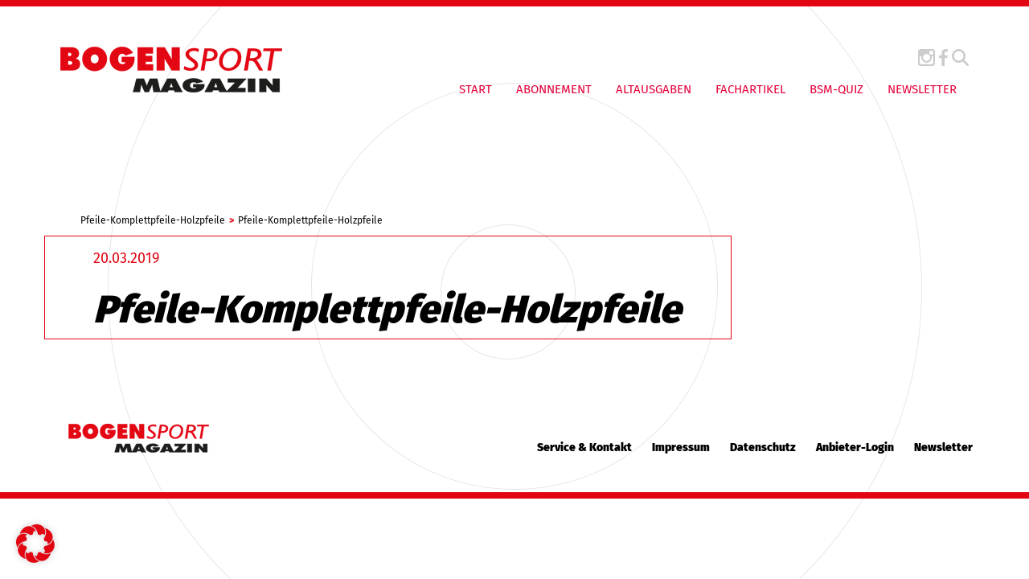

--- FILE ---
content_type: text/html; charset=UTF-8
request_url: https://www.bogensport.de/shop/pfeile-komplettpfeile-holzpfeile-2/
body_size: 10156
content:

<!DOCTYPE html>

<!--[if IE 7]>
<html class="ie ie7" lang="de-DE">
<meta http-equiv="X-UA-Compatible" content="IE=edge,chrome=1">
<![endif]-->

<!--[if IE 8]>
<html class="ie ie8" lang="de-DE">
<meta http-equiv="X-UA-Compatible" content="IE=edge,chrome=1">
<![endif]-->

<!--[if !(IE 7) | !(IE 8)  ]><!-->
<html lang="de-DE">
<!--<![endif]-->
<head>
        <meta charset="utf-8">
    <meta name="viewport" content="width=device-width, initial-scale=1">
	
	<!-- SEO -->
	<title>
    Pfeile-Komplettpfeile-Holzpfeile - Bogensport Magazin    </title>
	<meta name="description" content="">
	<meta name="keywords" content="">
 
    <!-- <link href="//maxcdn.bootstrapcdn.com/font-awesome/4.1.0/css/font-awesome.min.css" rel="stylesheet"> -->
    <!-- <link href="https://fonts.googleapis.com/css?family=Fira+Sans:400,900" rel="stylesheet">  -->
    <link type="image/x-icon" href="" rel="shortcut icon">

    <link rel="apple-touch-icon" sizes="57x57" href="https://www.bogensport.de/wp-content/themes/bogensport/img/fav/apple-icon-57x57.png">
    <link rel="apple-touch-icon" sizes="60x60" href="https://www.bogensport.de/wp-content/themes/bogensport/img/fav/apple-icon-60x60.png">
    <link rel="apple-touch-icon" sizes="72x72" href="https://www.bogensport.de/wp-content/themes/bogensport/img/fav/apple-icon-72x72.png">
    <link rel="apple-touch-icon" sizes="76x76" href="https://www.bogensport.de/wp-content/themes/bogensport/img/fav/apple-icon-76x76.png">
    <link rel="apple-touch-icon" sizes="114x114" href="https://www.bogensport.de/wp-content/themes/bogensport/img/fav/apple-icon-114x114.png">
    <link rel="apple-touch-icon" sizes="120x120" href="https://www.bogensport.de/wp-content/themes/bogensport/img/fav/apple-icon-120x120.png">
    <link rel="apple-touch-icon" sizes="144x144" href="https://www.bogensport.de/wp-content/themes/bogensport/img/fav/apple-icon-144x144.png">
    <link rel="apple-touch-icon" sizes="152x152" href="https://www.bogensport.de/wp-content/themes/bogensport/img/fav/apple-icon-152x152.png">
    <link rel="apple-touch-icon" sizes="180x180" href="https://www.bogensport.de/wp-content/themes/bogensport/img/fav/apple-icon-180x180.png">
    <link rel="icon" type="image/png" sizes="192x192"  href="https://www.bogensport.de/wp-content/themes/bogensport/img/fav/android-icon-192x192.png">
    <link rel="icon" type="image/png" sizes="32x32" href="https://www.bogensport.de/wp-content/themes/bogensport/img/fav/favicon-32x32.png">
    <link rel="icon" type="image/png" sizes="96x96" href="https://www.bogensport.de/wp-content/themes/bogensport/img/fav/favicon-96x96.png">
    <link rel="icon" type="image/png" sizes="16x16" href="https://www.bogensport.de/wp-content/themes/bogensport/img/fav/favicon-16x16.png">
    <link rel="manifest" href="https://www.bogensport.de/wp-content/themes/bogensport/img/fav/manifest.json">
    <meta name="msapplication-TileColor" content="#ffffff">
    <meta name="msapplication-TileImage" content="https://www.bogensport.de/wp-content/themes/bogensport/img/fav/ms-icon-144x144.png">
    <meta name="theme-color" content="#ffffff">

    <!-- Include all compiled plugins (below), or include individual files as needed -->
	<!-- jQuery (necessary for Bootstrap's JavaScript plugins) -->


	<!-- <script src="https://ajax.googleapis.com/ajax/libs/jquery/1.11.1/jquery.min.js"></script> -->
    <script src="https://www.bogensport.de/wp-content/themes/bogensport/js/jQuery-1.11.1.js" type="text/javascript"></script>
    <script src="https://www.bogensport.de/wp-content/themes/bogensport/bootstrap/js/bootstrap.min.js" type="text/javascript"></script>
    <script src="https://www.bogensport.de/wp-content/themes/bogensport/js/theme.js" type="text/javascript"></script>
   
    <meta name='robots' content='index, follow, max-image-preview:large, max-snippet:-1, max-video-preview:-1' />
<meta property="og:title" content="Pfeile-Komplettpfeile-Holzpfeile"/>
<meta property="og:description" content=""/>
<meta property="og:type" content="article"/>
<meta property="og:article:published_time" content="2019-03-20 14:41:00"/>
<meta property="og:article:modified_time" content="2019-03-20 14:41:00"/>
<meta name="twitter:card" content="summary">
<meta name="twitter:title" content="Pfeile-Komplettpfeile-Holzpfeile"/>
<meta name="twitter:description" content=""/>
<meta name="author" content="ao_admin"/>

	<!-- This site is optimized with the Yoast SEO Premium plugin v25.9 (Yoast SEO v26.8) - https://yoast.com/product/yoast-seo-premium-wordpress/ -->
	<link rel="canonical" href="https://www.bogensport.de/shop/pfeile-komplettpfeile-holzpfeile-2/" />
	<meta property="og:url" content="https://www.bogensport.de/shop/pfeile-komplettpfeile-holzpfeile-2/" />
	<meta property="og:site_name" content="Bogensport Magazin" />
	<script type="application/ld+json" class="yoast-schema-graph">{"@context":"https://schema.org","@graph":[{"@type":"WebPage","@id":"https://www.bogensport.de/shop/pfeile-komplettpfeile-holzpfeile-2/","url":"https://www.bogensport.de/shop/pfeile-komplettpfeile-holzpfeile-2/","name":"Pfeile-Komplettpfeile-Holzpfeile - Bogensport Magazin","isPartOf":{"@id":"https://www.bogensport.de/#website"},"datePublished":"2019-03-20T13:41:00+00:00","breadcrumb":{"@id":"https://www.bogensport.de/shop/pfeile-komplettpfeile-holzpfeile-2/#breadcrumb"},"inLanguage":"de","potentialAction":[{"@type":"ReadAction","target":["https://www.bogensport.de/shop/pfeile-komplettpfeile-holzpfeile-2/"]}]},{"@type":"BreadcrumbList","@id":"https://www.bogensport.de/shop/pfeile-komplettpfeile-holzpfeile-2/#breadcrumb","itemListElement":[{"@type":"ListItem","position":1,"name":"Startseite","item":"https://www.bogensport.de/"},{"@type":"ListItem","position":2,"name":"Pfeile-Komplettpfeile-Holzpfeile"}]},{"@type":"WebSite","@id":"https://www.bogensport.de/#website","url":"https://www.bogensport.de/","name":"Bogensport Magazin","description":"","potentialAction":[{"@type":"SearchAction","target":{"@type":"EntryPoint","urlTemplate":"https://www.bogensport.de/?s={search_term_string}"},"query-input":{"@type":"PropertyValueSpecification","valueRequired":true,"valueName":"search_term_string"}}],"inLanguage":"de"}]}</script>
	<!-- / Yoast SEO Premium plugin. -->


<link rel='dns-prefetch' href='//translate.google.com' />
<link rel="alternate" type="application/rss+xml" title="Bogensport Magazin &raquo; Feed" href="https://www.bogensport.de/feed/" />
<link rel="alternate" type="application/rss+xml" title="Bogensport Magazin &raquo; Kommentar-Feed" href="https://www.bogensport.de/comments/feed/" />
<link rel="alternate" title="oEmbed (JSON)" type="application/json+oembed" href="https://www.bogensport.de/wp-json/oembed/1.0/embed?url=https%3A%2F%2Fwww.bogensport.de%2Fshop%2Fpfeile-komplettpfeile-holzpfeile-2%2F" />
<link rel="alternate" title="oEmbed (XML)" type="text/xml+oembed" href="https://www.bogensport.de/wp-json/oembed/1.0/embed?url=https%3A%2F%2Fwww.bogensport.de%2Fshop%2Fpfeile-komplettpfeile-holzpfeile-2%2F&#038;format=xml" />
<style id='wp-img-auto-sizes-contain-inline-css' type='text/css'>
img:is([sizes=auto i],[sizes^="auto," i]){contain-intrinsic-size:3000px 1500px}
/*# sourceURL=wp-img-auto-sizes-contain-inline-css */
</style>
<style id='wp-emoji-styles-inline-css' type='text/css'>

	img.wp-smiley, img.emoji {
		display: inline !important;
		border: none !important;
		box-shadow: none !important;
		height: 1em !important;
		width: 1em !important;
		margin: 0 0.07em !important;
		vertical-align: -0.1em !important;
		background: none !important;
		padding: 0 !important;
	}
/*# sourceURL=wp-emoji-styles-inline-css */
</style>
<link rel='stylesheet' id='wp-block-library-css' href='https://www.bogensport.de/wp-includes/css/dist/block-library/style.min.css?ver=6.9' type='text/css' media='all' />
<style id='global-styles-inline-css' type='text/css'>
:root{--wp--preset--aspect-ratio--square: 1;--wp--preset--aspect-ratio--4-3: 4/3;--wp--preset--aspect-ratio--3-4: 3/4;--wp--preset--aspect-ratio--3-2: 3/2;--wp--preset--aspect-ratio--2-3: 2/3;--wp--preset--aspect-ratio--16-9: 16/9;--wp--preset--aspect-ratio--9-16: 9/16;--wp--preset--color--black: #000000;--wp--preset--color--cyan-bluish-gray: #abb8c3;--wp--preset--color--white: #ffffff;--wp--preset--color--pale-pink: #f78da7;--wp--preset--color--vivid-red: #cf2e2e;--wp--preset--color--luminous-vivid-orange: #ff6900;--wp--preset--color--luminous-vivid-amber: #fcb900;--wp--preset--color--light-green-cyan: #7bdcb5;--wp--preset--color--vivid-green-cyan: #00d084;--wp--preset--color--pale-cyan-blue: #8ed1fc;--wp--preset--color--vivid-cyan-blue: #0693e3;--wp--preset--color--vivid-purple: #9b51e0;--wp--preset--gradient--vivid-cyan-blue-to-vivid-purple: linear-gradient(135deg,rgb(6,147,227) 0%,rgb(155,81,224) 100%);--wp--preset--gradient--light-green-cyan-to-vivid-green-cyan: linear-gradient(135deg,rgb(122,220,180) 0%,rgb(0,208,130) 100%);--wp--preset--gradient--luminous-vivid-amber-to-luminous-vivid-orange: linear-gradient(135deg,rgb(252,185,0) 0%,rgb(255,105,0) 100%);--wp--preset--gradient--luminous-vivid-orange-to-vivid-red: linear-gradient(135deg,rgb(255,105,0) 0%,rgb(207,46,46) 100%);--wp--preset--gradient--very-light-gray-to-cyan-bluish-gray: linear-gradient(135deg,rgb(238,238,238) 0%,rgb(169,184,195) 100%);--wp--preset--gradient--cool-to-warm-spectrum: linear-gradient(135deg,rgb(74,234,220) 0%,rgb(151,120,209) 20%,rgb(207,42,186) 40%,rgb(238,44,130) 60%,rgb(251,105,98) 80%,rgb(254,248,76) 100%);--wp--preset--gradient--blush-light-purple: linear-gradient(135deg,rgb(255,206,236) 0%,rgb(152,150,240) 100%);--wp--preset--gradient--blush-bordeaux: linear-gradient(135deg,rgb(254,205,165) 0%,rgb(254,45,45) 50%,rgb(107,0,62) 100%);--wp--preset--gradient--luminous-dusk: linear-gradient(135deg,rgb(255,203,112) 0%,rgb(199,81,192) 50%,rgb(65,88,208) 100%);--wp--preset--gradient--pale-ocean: linear-gradient(135deg,rgb(255,245,203) 0%,rgb(182,227,212) 50%,rgb(51,167,181) 100%);--wp--preset--gradient--electric-grass: linear-gradient(135deg,rgb(202,248,128) 0%,rgb(113,206,126) 100%);--wp--preset--gradient--midnight: linear-gradient(135deg,rgb(2,3,129) 0%,rgb(40,116,252) 100%);--wp--preset--font-size--small: 13px;--wp--preset--font-size--medium: 20px;--wp--preset--font-size--large: 36px;--wp--preset--font-size--x-large: 42px;--wp--preset--spacing--20: 0.44rem;--wp--preset--spacing--30: 0.67rem;--wp--preset--spacing--40: 1rem;--wp--preset--spacing--50: 1.5rem;--wp--preset--spacing--60: 2.25rem;--wp--preset--spacing--70: 3.38rem;--wp--preset--spacing--80: 5.06rem;--wp--preset--shadow--natural: 6px 6px 9px rgba(0, 0, 0, 0.2);--wp--preset--shadow--deep: 12px 12px 50px rgba(0, 0, 0, 0.4);--wp--preset--shadow--sharp: 6px 6px 0px rgba(0, 0, 0, 0.2);--wp--preset--shadow--outlined: 6px 6px 0px -3px rgb(255, 255, 255), 6px 6px rgb(0, 0, 0);--wp--preset--shadow--crisp: 6px 6px 0px rgb(0, 0, 0);}:where(.is-layout-flex){gap: 0.5em;}:where(.is-layout-grid){gap: 0.5em;}body .is-layout-flex{display: flex;}.is-layout-flex{flex-wrap: wrap;align-items: center;}.is-layout-flex > :is(*, div){margin: 0;}body .is-layout-grid{display: grid;}.is-layout-grid > :is(*, div){margin: 0;}:where(.wp-block-columns.is-layout-flex){gap: 2em;}:where(.wp-block-columns.is-layout-grid){gap: 2em;}:where(.wp-block-post-template.is-layout-flex){gap: 1.25em;}:where(.wp-block-post-template.is-layout-grid){gap: 1.25em;}.has-black-color{color: var(--wp--preset--color--black) !important;}.has-cyan-bluish-gray-color{color: var(--wp--preset--color--cyan-bluish-gray) !important;}.has-white-color{color: var(--wp--preset--color--white) !important;}.has-pale-pink-color{color: var(--wp--preset--color--pale-pink) !important;}.has-vivid-red-color{color: var(--wp--preset--color--vivid-red) !important;}.has-luminous-vivid-orange-color{color: var(--wp--preset--color--luminous-vivid-orange) !important;}.has-luminous-vivid-amber-color{color: var(--wp--preset--color--luminous-vivid-amber) !important;}.has-light-green-cyan-color{color: var(--wp--preset--color--light-green-cyan) !important;}.has-vivid-green-cyan-color{color: var(--wp--preset--color--vivid-green-cyan) !important;}.has-pale-cyan-blue-color{color: var(--wp--preset--color--pale-cyan-blue) !important;}.has-vivid-cyan-blue-color{color: var(--wp--preset--color--vivid-cyan-blue) !important;}.has-vivid-purple-color{color: var(--wp--preset--color--vivid-purple) !important;}.has-black-background-color{background-color: var(--wp--preset--color--black) !important;}.has-cyan-bluish-gray-background-color{background-color: var(--wp--preset--color--cyan-bluish-gray) !important;}.has-white-background-color{background-color: var(--wp--preset--color--white) !important;}.has-pale-pink-background-color{background-color: var(--wp--preset--color--pale-pink) !important;}.has-vivid-red-background-color{background-color: var(--wp--preset--color--vivid-red) !important;}.has-luminous-vivid-orange-background-color{background-color: var(--wp--preset--color--luminous-vivid-orange) !important;}.has-luminous-vivid-amber-background-color{background-color: var(--wp--preset--color--luminous-vivid-amber) !important;}.has-light-green-cyan-background-color{background-color: var(--wp--preset--color--light-green-cyan) !important;}.has-vivid-green-cyan-background-color{background-color: var(--wp--preset--color--vivid-green-cyan) !important;}.has-pale-cyan-blue-background-color{background-color: var(--wp--preset--color--pale-cyan-blue) !important;}.has-vivid-cyan-blue-background-color{background-color: var(--wp--preset--color--vivid-cyan-blue) !important;}.has-vivid-purple-background-color{background-color: var(--wp--preset--color--vivid-purple) !important;}.has-black-border-color{border-color: var(--wp--preset--color--black) !important;}.has-cyan-bluish-gray-border-color{border-color: var(--wp--preset--color--cyan-bluish-gray) !important;}.has-white-border-color{border-color: var(--wp--preset--color--white) !important;}.has-pale-pink-border-color{border-color: var(--wp--preset--color--pale-pink) !important;}.has-vivid-red-border-color{border-color: var(--wp--preset--color--vivid-red) !important;}.has-luminous-vivid-orange-border-color{border-color: var(--wp--preset--color--luminous-vivid-orange) !important;}.has-luminous-vivid-amber-border-color{border-color: var(--wp--preset--color--luminous-vivid-amber) !important;}.has-light-green-cyan-border-color{border-color: var(--wp--preset--color--light-green-cyan) !important;}.has-vivid-green-cyan-border-color{border-color: var(--wp--preset--color--vivid-green-cyan) !important;}.has-pale-cyan-blue-border-color{border-color: var(--wp--preset--color--pale-cyan-blue) !important;}.has-vivid-cyan-blue-border-color{border-color: var(--wp--preset--color--vivid-cyan-blue) !important;}.has-vivid-purple-border-color{border-color: var(--wp--preset--color--vivid-purple) !important;}.has-vivid-cyan-blue-to-vivid-purple-gradient-background{background: var(--wp--preset--gradient--vivid-cyan-blue-to-vivid-purple) !important;}.has-light-green-cyan-to-vivid-green-cyan-gradient-background{background: var(--wp--preset--gradient--light-green-cyan-to-vivid-green-cyan) !important;}.has-luminous-vivid-amber-to-luminous-vivid-orange-gradient-background{background: var(--wp--preset--gradient--luminous-vivid-amber-to-luminous-vivid-orange) !important;}.has-luminous-vivid-orange-to-vivid-red-gradient-background{background: var(--wp--preset--gradient--luminous-vivid-orange-to-vivid-red) !important;}.has-very-light-gray-to-cyan-bluish-gray-gradient-background{background: var(--wp--preset--gradient--very-light-gray-to-cyan-bluish-gray) !important;}.has-cool-to-warm-spectrum-gradient-background{background: var(--wp--preset--gradient--cool-to-warm-spectrum) !important;}.has-blush-light-purple-gradient-background{background: var(--wp--preset--gradient--blush-light-purple) !important;}.has-blush-bordeaux-gradient-background{background: var(--wp--preset--gradient--blush-bordeaux) !important;}.has-luminous-dusk-gradient-background{background: var(--wp--preset--gradient--luminous-dusk) !important;}.has-pale-ocean-gradient-background{background: var(--wp--preset--gradient--pale-ocean) !important;}.has-electric-grass-gradient-background{background: var(--wp--preset--gradient--electric-grass) !important;}.has-midnight-gradient-background{background: var(--wp--preset--gradient--midnight) !important;}.has-small-font-size{font-size: var(--wp--preset--font-size--small) !important;}.has-medium-font-size{font-size: var(--wp--preset--font-size--medium) !important;}.has-large-font-size{font-size: var(--wp--preset--font-size--large) !important;}.has-x-large-font-size{font-size: var(--wp--preset--font-size--x-large) !important;}
/*# sourceURL=global-styles-inline-css */
</style>

<style id='classic-theme-styles-inline-css' type='text/css'>
/*! This file is auto-generated */
.wp-block-button__link{color:#fff;background-color:#32373c;border-radius:9999px;box-shadow:none;text-decoration:none;padding:calc(.667em + 2px) calc(1.333em + 2px);font-size:1.125em}.wp-block-file__button{background:#32373c;color:#fff;text-decoration:none}
/*# sourceURL=/wp-includes/css/classic-themes.min.css */
</style>
<link rel='stylesheet' id='google-language-translator-css' href='https://www.bogensport.de/wp-content/plugins/google-language-translator/css/style.css?ver=6.0.20' type='text/css' media='' />
<link rel='stylesheet' id='wpml-legacy-horizontal-list-0-css' href='https://www.bogensport.de/wp-content/plugins/sitepress-multilingual-cms/templates/language-switchers/legacy-list-horizontal/style.min.css?ver=1' type='text/css' media='all' />
<style id='wpml-legacy-horizontal-list-0-inline-css' type='text/css'>
.wpml-ls-statics-footer a, .wpml-ls-statics-footer .wpml-ls-sub-menu a, .wpml-ls-statics-footer .wpml-ls-sub-menu a:link, .wpml-ls-statics-footer li:not(.wpml-ls-current-language) .wpml-ls-link, .wpml-ls-statics-footer li:not(.wpml-ls-current-language) .wpml-ls-link:link {color:#444444;background-color:#ffffff;}.wpml-ls-statics-footer .wpml-ls-sub-menu a:hover,.wpml-ls-statics-footer .wpml-ls-sub-menu a:focus, .wpml-ls-statics-footer .wpml-ls-sub-menu a:link:hover, .wpml-ls-statics-footer .wpml-ls-sub-menu a:link:focus {color:#000000;background-color:#eeeeee;}.wpml-ls-statics-footer .wpml-ls-current-language > a {color:#444444;background-color:#ffffff;}.wpml-ls-statics-footer .wpml-ls-current-language:hover>a, .wpml-ls-statics-footer .wpml-ls-current-language>a:focus {color:#000000;background-color:#eeeeee;}
/*# sourceURL=wpml-legacy-horizontal-list-0-inline-css */
</style>
<link rel='stylesheet' id='projekt-style-css' href='https://www.bogensport.de/wp-content/themes/bogensport/style.css?ver=6.9' type='text/css' media='all' />
<link rel='stylesheet' id='font-awesome-css' href='https://www.bogensport.de/wp-content/themes/bogensport/css/font-awesome-4.1.0.css?ver=6.9' type='text/css' media='all' />
<link rel='stylesheet' id='borlabs-cookie-custom-css' href='https://www.bogensport.de/wp-content/cache/borlabs-cookie/1/borlabs-cookie-1-de.css?ver=3.3.23-39' type='text/css' media='all' />
<link rel='stylesheet' id='wp-featherlight-css' href='https://www.bogensport.de/wp-content/plugins/wp-featherlight/css/wp-featherlight.min.css?ver=1.3.4' type='text/css' media='all' />
<script type="text/javascript" id="wpml-cookie-js-extra">
/* <![CDATA[ */
var wpml_cookies = {"wp-wpml_current_language":{"value":"de","expires":1,"path":"/"}};
var wpml_cookies = {"wp-wpml_current_language":{"value":"de","expires":1,"path":"/"}};
//# sourceURL=wpml-cookie-js-extra
/* ]]> */
</script>
<script type="text/javascript" src="https://www.bogensport.de/wp-content/plugins/sitepress-multilingual-cms/res/js/cookies/language-cookie.js?ver=486900" id="wpml-cookie-js" defer="defer" data-wp-strategy="defer"></script>
<script type="text/javascript" src="https://www.bogensport.de/wp-includes/js/jquery/jquery.min.js?ver=3.7.1" id="jquery-core-js"></script>
<script type="text/javascript" src="https://www.bogensport.de/wp-includes/js/jquery/jquery-migrate.min.js?ver=3.4.1" id="jquery-migrate-js"></script>
<script data-no-optimize="1" data-no-minify="1" data-cfasync="false" type="text/javascript" src="https://www.bogensport.de/wp-content/cache/borlabs-cookie/1/borlabs-cookie-config-de.json.js?ver=3.3.23-49" id="borlabs-cookie-config-js"></script>
<script data-no-optimize="1" data-no-minify="1" data-cfasync="false" type="text/javascript" src="https://www.bogensport.de/wp-content/plugins/borlabs-cookie/assets/javascript/borlabs-cookie-prioritize.min.js?ver=3.3.23" id="borlabs-cookie-prioritize-js"></script>
<link rel="https://api.w.org/" href="https://www.bogensport.de/wp-json/" /><link rel="EditURI" type="application/rsd+xml" title="RSD" href="https://www.bogensport.de/xmlrpc.php?rsd" />
<meta name="generator" content="WordPress 6.9" />
<link rel='shortlink' href='https://www.bogensport.de/?p=22647' />
<meta name="generator" content="WPML ver:4.8.6 stt:1,3;" />
<style>#google_language_translator a{display:none!important;}div.skiptranslate.goog-te-gadget{display:inline!important;}.goog-te-gadget{color:transparent!important;}.goog-te-gadget{font-size:0px!important;}.goog-branding{display:none;}.goog-tooltip{display: none!important;}.goog-tooltip:hover{display: none!important;}.goog-text-highlight{background-color:transparent!important;border:none!important;box-shadow:none!important;}#google_language_translator select.goog-te-combo{color:#32373c;}#flags{display:none;}div.skiptranslate{display:none!important;}body{top:0px!important;}#goog-gt-{display:none!important;}font font{background-color:transparent!important;box-shadow:none!important;position:initial!important;}#glt-translate-trigger{left:20px;right:auto;}#glt-translate-trigger > span{color:#ffffff;}#glt-translate-trigger{background:#f89406;}.goog-te-gadget .goog-te-combo{width:150px;}</style><style type="text/css">.recentcomments a{display:inline !important;padding:0 !important;margin:0 !important;}</style> 

     <!--[if IE 8]>
    <link rel="stylesheet" type="text/css" href="https://www.bogensport.de/wp-content/themes/bogensport/css/ie7.css">
    <script type="text/javascript" src="https://www.bogensport.de/wp-content/themes/bogensport/js/html5.js"></script>
    <link rel="stylesheet" type="text/css" href="https://www.bogensport.de/wp-content/themes/bogensport/css/ie8.css">
    <![endif]-->   </head>

<body class="wp-singular products-template-default single single-products postid-22647 wp-theme-bogensport wp-featherlight-captions">
    
    <header >
        <div class="container-fluid hidden-sm hidden-xs">
            <div class="row">
                <div class="col-md-4 col-xs-12 col-sm-12 col-lg-4 menu-wrapper">
                     <nav class="navbar navbar-default " role="navigation">
                        <div class="navbar-header">
                            <a class="navbar-brand" href="https://www.bogensport.de">
                                <img class="logo img-responsive" src="https://www.bogensport.de/wp-content/themes/bogensport/img/logo.png" title="Logo">
                            </a><!-- .navbar-brand -->
                        </div><!-- .navbar-header -->
                    </nav><!-- .navbar .navbar-default -->
                </div><!-- .col-md-4 .col-xs-12 .col-sm-12 .col-lg-4-->

                <div class="col-md-8 col-lg-8 col-xs-12 col-sm-12 menu-wrapper">
                    <div class="menu-wrapper-div">
                   
                        <div class="social-icons text-right">
                       
                            <a href="https://www.instagram.com/bogensportmagazin/" target="_blank"><img class="icon" src="https://www.bogensport.de/wp-content/themes/bogensport/img/instagram_icon.png" title="Instagram Icon"></a>
                            <!--<a href="/" target="_blank"><img class="icon" src="https://www.bogensport.de/wp-content/themes/bogensport/img/twitter_icon.png" title="Twitter Icon"></a>-->
                            <a href="https://www.facebook.com/Bogensport-Magazin-100735193354131/?fref=ts" target="_blank"><img class="icon" src="https://www.bogensport.de/wp-content/themes/bogensport/img/facebook_icon.png" title="Facebook Icon"></a>
                            <button data-toggle="collapse" data-target="#search" data-remove-class="active" aria-expanded="false"><img class="search-icon icon" src="https://www.bogensport.de/wp-content/themes/bogensport/img/magnifying-glass.svg" title="Search"></button>
                             <div class="brlbs-cmpnt-container brlbs-cmpnt-content-blocker brlbs-cmpnt-with-individual-styles" data-borlabs-cookie-content-blocker-id="gtranslate" data-borlabs-cookie-content="PGRpdiBpZD0iZ29vZ2xlX2xhbmd1YWdlX3RyYW5zbGF0b3IiIGNsYXNzPSJkZWZhdWx0LWxhbmd1YWdlLWRlIj48L2Rpdj4="><div class="brlbs-cmpnt-cb-preset-d"> <a class="brlbs-cmpnt-cb-icon" href="#" data-borlabs-cookie-show-content-blocker-modal style="background-image: url('')" role="button"> <span class="brlbs-sr-only">Weitere Informationen über den gesperrten Inhalt.</span> </a> <div style="" data-borlabs-cookie-content-blocker-information> <p class="brlbs-cmpnt-cb-description">Sie sehen gerade einen Platzhalterinhalt von <strong>GTranslate</strong>. Um auf den eigentlichen Inhalt zuzugreifen, klicken Sie auf die Schaltfläche unten. Bitte beachten Sie, dass dabei Daten an Drittanbieter weitergegeben werden.</p> <div class="brlbs-cmpnt-cb-buttons"> <a class="brlbs-cmpnt-cb-btn" href="#" data-borlabs-cookie-accept-service role="button" style="display: inherit">Erforderlichen Service akzeptieren und Inhalte entsperren</a> </div> <a class="brlbs-cmpnt-cb-provider-toggle" href="#" data-borlabs-cookie-show-provider-information role="button">Mehr Informationen</a> </div> </div></div>                        </div>

                        <div class="custom_nav desktop_nav">          
                             <button type="button" class="navbar-toggle visible-xs visible-sm hidden-md hidden-lg" data-toggle="collapse" data-target=".navbar-ex1-collapse">
                                 <span class="sr-only">Toggle navigation</span>
                                 <span class="icon-bar"></span>
                                 <span class="icon-bar"></span>
                                 <span class="icon-bar"></span>
                             </button><!-- .navbar-toggle .visible-xs .visible-sm .hidden-md .hidden-lg -->
                            <div class="navbar-collapse navbar-ex1-collapse collapse custom-navbar-collapse">
                                <div class="menu-hauptnavigation-container"><ul class=" nav navbar-nav"><li id="menu-item-30" class="menu-item menu-item-type-post_type menu-item-object-page menu-item-home menu-item-30"><a href="https://www.bogensport.de/">Start</a></li>
<li id="menu-item-29" class="menu-item menu-item-type-post_type menu-item-object-page menu-item-29"><a href="https://www.bogensport.de/abonnement/">Abonnement</a></li>
<li id="menu-item-28" class="menu-item menu-item-type-post_type menu-item-object-page menu-item-28"><a href="https://www.bogensport.de/altausgaben/">Altausgaben</a></li>
<li id="menu-item-72" class="menu-item menu-item-type-post_type menu-item-object-page menu-item-72"><a href="https://www.bogensport.de/fachartikel/">Fachartikel</a></li>
<li id="menu-item-27431" class="menu-item menu-item-type-post_type menu-item-object-page menu-item-27431"><a href="https://www.bogensport.de/quiz/">BSM-QUIZ</a></li>
<li id="menu-item-28229" class="menu-item menu-item-type-post_type menu-item-object-page menu-item-28229"><a href="https://www.bogensport.de/newsletter/">Newsletter</a></li>
</ul></div>                                
                            </div><!-- .navbar-collapse .navbar-ex1-collapse .collapse .custom-navbar-collapse -->
                            
                        </div><!-- .custom_nav -->
                    </div>
                </div><!-- .col-md-8 .col-xs-12 .col-sm-12 .col-lg-8-->

                <div class="search-collapse collapse" id="search" aria-expanded="true">
                    <div class="container">
                        <form role="search" method="get" class="search-form" action="https://www.bogensport.de/">
				<label>
					<span class="screen-reader-text">Suche nach:</span>
					<input type="search" class="search-field" placeholder="Suchen …" value="" name="s" />
				</label>
				<input type="submit" class="search-submit" value="Suchen" />
			</form>                    </div>
                </div>
                <div class="col-md-12" style="text-align:center;">
                    <!-- KUHN Fachmedien Asynchronous JS Tag - Generated with Revive Adserver v5.4.1 -->
                    <ins data-revive-zoneid="238" data-revive-id="07e954800fcb284a947a0ce028419b67"></ins>
                    <script data-borlabs-cookie-script-blocker-id='revive-adserver' type='text/template' data-borlabs-cookie-script-blocker-src="//adserver.kuhn-fachmedien.de/www/delivery/asyncjs.php"></script>
                </div>

            </div><!-- .row -->
        </div><!-- .container -->
   
        <section class="hidden-lg hidden-md">
            <div class="container ">
            <div class="row">
                <div class="col-md-4 col-xs-12 col-sm-12 col-lg-4 menu-wrapper">
                     <nav class="navbar navbar-default " role="navigation">
                        <div class="navbar-header">
                            <a class="navbar-brand" href="https://www.bogensport.de">
                                <img class="logo img-responsive" src="https://www.bogensport.de/wp-content/themes/bogensport/img/logo.png" title="Logo">
                            </a><!-- .navbar-brand -->
                        </div><!-- .navbar-header -->
                    </nav><!-- .navbar .navbar-default -->
                </div><!-- .col-md-4 .col-xs-12 .col-sm-12 .col-lg-4-->

                <div class="col-md-8 col-lg-8 col-xs-12 col-sm-12 menu-wrapper">
                    <div class="menu-wrapper-div">
                  
                        <div class="social-icons text-right">
                       
                            <a href="/" target="_blank"><img class="icon" src="https://www.bogensport.de/wp-content/themes/bogensport/img/instagram_icon.png" title="Instagram Icon"></a>
                            <!--<a href="/" target="_blank"><img class="icon" src="https://www.bogensport.de/wp-content/themes/bogensport/img/twitter_icon.png" title="Twitter Icon"></a>-->
                            <a href="/" target="_blank"><img class="icon" src="https://www.bogensport.de/wp-content/themes/bogensport/img/facebook_icon.png" title="Facebook Icon"></a>
                            <button data-toggle="collapse" data-target="#searchmobile" data-remove-class="active" aria-expanded="false"><img class="search-icon icon" src="https://www.bogensport.de/wp-content/themes/bogensport/img/magnifying-glass.svg" title="Search"></button>
                        </div>
					
                        <div class="custom_nav mobile_nav">          
                             <button type="button" class="navbar-toggle visible-xs visible-sm hidden-md hidden-lg" data-toggle="collapse" data-target=".navbar-ex1-collapse">
                                 <span class="sr-only">Toggle navigation</span>
                                 <span class="icon-bar"></span>
                                 <span class="icon-bar"></span>
                                 <span class="icon-bar"></span>
                             </button><!-- .navbar-toggle .visible-xs .visible-sm .hidden-md .hidden-lg -->
                            <div class="navbar-collapse navbar-ex1-collapse collapse custom-navbar-collapse">
                                <div class="menu-hauptnavigation-container"><ul class=" nav navbar-nav"><li class="menu-item menu-item-type-post_type menu-item-object-page menu-item-home menu-item-30"><a href="https://www.bogensport.de/">Start</a></li>
<li class="menu-item menu-item-type-post_type menu-item-object-page menu-item-29"><a href="https://www.bogensport.de/abonnement/">Abonnement</a></li>
<li class="menu-item menu-item-type-post_type menu-item-object-page menu-item-28"><a href="https://www.bogensport.de/altausgaben/">Altausgaben</a></li>
<li class="menu-item menu-item-type-post_type menu-item-object-page menu-item-72"><a href="https://www.bogensport.de/fachartikel/">Fachartikel</a></li>
<li class="menu-item menu-item-type-post_type menu-item-object-page menu-item-27431"><a href="https://www.bogensport.de/quiz/">BSM-QUIZ</a></li>
<li class="menu-item menu-item-type-post_type menu-item-object-page menu-item-28229"><a href="https://www.bogensport.de/newsletter/">Newsletter</a></li>
</ul></div>                                                            </div><!-- .navbar-collapse .navbar-ex1-collapse .collapse .custom-navbar-collapse -->
                        </div><!-- .custom_nav -->
                    </div>

                    <div class="searchform search-collapse-mobile collapse" id="searchmobile" aria-expanded="true" style="margin-left:auto;margin-right:auto;margin-bottom:30px;text-align:center;">
                        <form role="search" method="get" class="search-form" action="https://www.bogensport.de/">
				<label>
					<span class="screen-reader-text">Suche nach:</span>
					<input type="search" class="search-field" placeholder="Suchen …" value="" name="s" />
				</label>
				<input type="submit" class="search-submit" value="Suchen" />
			</form>                    </div>
                    <div class="col-md-12" style="text-align:center;">
                        <!-- KUHN Fachmedien Asynchronous JS Tag - Generated with Revive Adserver v5.4.1 -->
                        <ins data-revive-zoneid="238" data-revive-id="07e954800fcb284a947a0ce028419b67"></ins>
                        <script data-borlabs-cookie-script-blocker-id='revive-adserver' type='text/template' data-borlabs-cookie-script-blocker-src="//adserver.kuhn-fachmedien.de/www/delivery/asyncjs.php"></script>
                    </div>

                </div><!-- .col-md-8 .col-xs-12 .col-sm-12 .col-lg-8-->
            </div><!-- .row -->
        </div><!-- .container -->
        </section>
        
    </header><!-- header -->

    <section class="content">
        <div class="container">
            <div class="row">

            
       



<div class="col-lg-12 col-md-12 col-sm-12 col-xs-12 breadcrumbs custom-offset">
		<div class="breadcrumb-list"><ol><li><a itemprop="url" href="https://www.bogensport.de/shop" title="Pfeile-Komplettpfeile-Holzpfeile"><span itemprop="title">Pfeile-Komplettpfeile-Holzpfeile</span></a></li><li><span itemprop="title">Pfeile-Komplettpfeile-Holzpfeile</span></li></ol></div>	</div>
</div>

<div class="row border single-post custom-offset" id="single-post" itemscope itemtype="http://schema.org/NewsArticle">
    <meta itemscope itemprop="mainEntityOfPage"  itemType="https://schema.org/WebPage" itemid="https://www.bogensport.de/shop/pfeile-komplettpfeile-holzpfeile-2/"/>
		<div class="col-lg-12 col-md-12 col-sm-12 col-xs-12 single-post-wrapper">
          
                    <span class="small-red">20.03.2019 </span>
            <div class="kat-list" style="margin-bottom:15px;">
                <span class="small-red" >
                                    </span>
            </div>
            <h1 itemprop="headline">Pfeile-Komplettpfeile-Holzpfeile </h1>
            <h3 itemprop="author" itemscope itemtype="https://schema.org/Person" class="hidden">
                <span itemprop="name">Bogensport Magazin</span>
            </h3>
            <div itemprop="image" itemscope itemtype="https://schema.org/ImageObject" class="hidden">
                                <meta itemprop="url" content="">
                <meta itemprop="width" content="300">
                <meta itemprop="height" content="300">
            </div>
            <div itemprop="publisher" itemscope itemtype="https://schema.org/Organization" class="hidden">
                <div itemprop="logo" itemscope itemtype="https://schema.org/ImageObject">
                  <img src="https://www.bogensport.de/wp-content/themes/bogensport/img/logo.png"/>
                  <meta itemprop="url" content="https://www.bogensport.de/wp-content/themes/bogensport/img/logo.png">
                </div>
                <meta itemprop="name" content="Bogensport Magazin">
            </div>
            <meta itemprop="datePublished" content="2019-03-20T14:41:00+01:00"/>
            <meta itemprop="dateModified" content="2019-03-20T14:41:00+01:00"/>
           
            
                        
            
                </div>
        
                
            </div><!-- .row -->
		
        </div><!-- .container -->       

	</section><!-- #main .wrapper -->
	<footer>
		<div class="container">
			<div class="row">
				<div class="col-lg-6 col-md-6 col-sm-12 col-xs-12 footer-wrapper">
        
					<a class="navbar-brand" href="https://www.bogensport.de">
			            <img class="logo" src="https://www.bogensport.de/wp-content/themes/bogensport/img/logo_footer.png" title="Logo">
			        </a><!-- .navbar-brand -->
				</div>
				<div class="col-lg-6 col-md-6 col-sm-12 col-xs-12 footer-wrapper">
					<div class="footernav">
						<div id="div" class="menu-footer-navigation-container"><ul class="nav navbar-nav"><li id="menu-item-32" class="menu-item menu-item-type-post_type menu-item-object-page menu-item-32"><a href="https://www.bogensport.de/kontakt/">Service &#038; Kontakt</a></li>
<li id="menu-item-31" class="menu-item menu-item-type-post_type menu-item-object-page menu-item-31"><a href="https://www.bogensport.de/impressum/">Impressum</a></li>
<li id="menu-item-11765" class="menu-item menu-item-type-post_type menu-item-object-page menu-item-11765"><a href="https://www.bogensport.de/datenschutz/">Datenschutz</a></li>
<li id="menu-item-26520" class="menu-item menu-item-type-post_type menu-item-object-page menu-item-26520"><a href="https://www.bogensport.de/anbieter-login/">Anbieter-Login</a></li>
<li id="menu-item-28228" class="menu-item menu-item-type-post_type menu-item-object-page menu-item-28228"><a href="https://www.bogensport.de/newsletter/">Newsletter</a></li>
</ul></div>					</div>
				</div>
			</div>
		</div>
  </footer><!-- footer -->
    

<script type="speculationrules">
{"prefetch":[{"source":"document","where":{"and":[{"href_matches":"/*"},{"not":{"href_matches":["/wp-*.php","/wp-admin/*","/wp-content/uploads/*","/wp-content/*","/wp-content/plugins/*","/wp-content/themes/bogensport/*","/*\\?(.+)"]}},{"not":{"selector_matches":"a[rel~=\"nofollow\"]"}},{"not":{"selector_matches":".no-prefetch, .no-prefetch a"}}]},"eagerness":"conservative"}]}
</script>
<div id="flags" style="display:none" class="size18"><ul id="sortable" class="ui-sortable"><li id="English"><a href="#" title="English" class="nturl notranslate en flag united-states"></a></li><li id="German"><a href="#" title="German" class="nturl notranslate de flag German"></a></li></ul></div><div id='glt-footer'></div><script data-borlabs-cookie-script-blocker-id='gtranslate' type='text/template'>function GoogleLanguageTranslatorInit() { new google.translate.TranslateElement({pageLanguage: 'de', includedLanguages:'en,de', autoDisplay: false}, 'google_language_translator');}</script><script type="importmap" id="wp-importmap">
{"imports":{"borlabs-cookie-core":"https://www.bogensport.de/wp-content/plugins/borlabs-cookie/assets/javascript/borlabs-cookie.min.js?ver=3.3.23"}}
</script>
<script type="module" src="https://www.bogensport.de/wp-content/plugins/borlabs-cookie/assets/javascript/borlabs-cookie.min.js?ver=3.3.23" id="borlabs-cookie-core-js-module" data-cfasync="false" data-no-minify="1" data-no-optimize="1"></script>
<script type="module" src="https://www.bogensport.de/wp-content/plugins/borlabs-cookie/assets/javascript/borlabs-cookie-legacy-backward-compatibility.min.js?ver=3.3.23" id="borlabs-cookie-legacy-backward-compatibility-js-module"></script>
<!--googleoff: all--><div data-nosnippet data-borlabs-cookie-consent-required='true' id='BorlabsCookieBox'></div><div id='BorlabsCookieWidget' class='brlbs-cmpnt-container'></div><!--googleon: all--><script type="text/javascript" src="https://www.bogensport.de/wp-includes/js/comment-reply.min.js?ver=6.9" id="comment-reply-js" async="async" data-wp-strategy="async" fetchpriority="low"></script>
<script type="text/javascript" src="https://www.bogensport.de/wp-content/plugins/google-language-translator/js/scripts.js?ver=6.0.20" id="scripts-js"></script>
<script data-borlabs-cookie-script-blocker-id='gtranslate' type="text/template" data-borlabs-cookie-script-blocker-src="//translate.google.com/translate_a/element.js?cb=GoogleLanguageTranslatorInit" id="scripts-google-js"></script>
<script type="text/javascript" src="https://www.bogensport.de/wp-content/plugins/wp-featherlight/js/wpFeatherlight.pkgd.min.js?ver=1.3.4" id="wp-featherlight-js"></script>
<script data-borlabs-cookie-script-blocker-id='wp-emojis' type='text/template' id="wp-emoji-settings" type="application/json">
{"baseUrl":"https://s.w.org/images/core/emoji/17.0.2/72x72/","ext":".png","svgUrl":"https://s.w.org/images/core/emoji/17.0.2/svg/","svgExt":".svg","source":{"concatemoji":"https://www.bogensport.de/wp-includes/js/wp-emoji-release.min.js?ver=6.9"}}
</script>
<script type="module">
/* <![CDATA[ */
/*! This file is auto-generated */
const a=JSON.parse(document.getElementById("wp-emoji-settings").textContent),o=(window._wpemojiSettings=a,"wpEmojiSettingsSupports"),s=["flag","emoji"];function i(e){try{var t={supportTests:e,timestamp:(new Date).valueOf()};sessionStorage.setItem(o,JSON.stringify(t))}catch(e){}}function c(e,t,n){e.clearRect(0,0,e.canvas.width,e.canvas.height),e.fillText(t,0,0);t=new Uint32Array(e.getImageData(0,0,e.canvas.width,e.canvas.height).data);e.clearRect(0,0,e.canvas.width,e.canvas.height),e.fillText(n,0,0);const a=new Uint32Array(e.getImageData(0,0,e.canvas.width,e.canvas.height).data);return t.every((e,t)=>e===a[t])}function p(e,t){e.clearRect(0,0,e.canvas.width,e.canvas.height),e.fillText(t,0,0);var n=e.getImageData(16,16,1,1);for(let e=0;e<n.data.length;e++)if(0!==n.data[e])return!1;return!0}function u(e,t,n,a){switch(t){case"flag":return n(e,"\ud83c\udff3\ufe0f\u200d\u26a7\ufe0f","\ud83c\udff3\ufe0f\u200b\u26a7\ufe0f")?!1:!n(e,"\ud83c\udde8\ud83c\uddf6","\ud83c\udde8\u200b\ud83c\uddf6")&&!n(e,"\ud83c\udff4\udb40\udc67\udb40\udc62\udb40\udc65\udb40\udc6e\udb40\udc67\udb40\udc7f","\ud83c\udff4\u200b\udb40\udc67\u200b\udb40\udc62\u200b\udb40\udc65\u200b\udb40\udc6e\u200b\udb40\udc67\u200b\udb40\udc7f");case"emoji":return!a(e,"\ud83e\u1fac8")}return!1}function f(e,t,n,a){let r;const o=(r="undefined"!=typeof WorkerGlobalScope&&self instanceof WorkerGlobalScope?new OffscreenCanvas(300,150):document.createElement("canvas")).getContext("2d",{willReadFrequently:!0}),s=(o.textBaseline="top",o.font="600 32px Arial",{});return e.forEach(e=>{s[e]=t(o,e,n,a)}),s}function r(e){var t=document.createElement("script");t.src=e,t.defer=!0,document.head.appendChild(t)}a.supports={everything:!0,everythingExceptFlag:!0},new Promise(t=>{let n=function(){try{var e=JSON.parse(sessionStorage.getItem(o));if("object"==typeof e&&"number"==typeof e.timestamp&&(new Date).valueOf()<e.timestamp+604800&&"object"==typeof e.supportTests)return e.supportTests}catch(e){}return null}();if(!n){if("undefined"!=typeof Worker&&"undefined"!=typeof OffscreenCanvas&&"undefined"!=typeof URL&&URL.createObjectURL&&"undefined"!=typeof Blob)try{var e="postMessage("+f.toString()+"("+[JSON.stringify(s),u.toString(),c.toString(),p.toString()].join(",")+"));",a=new Blob([e],{type:"text/javascript"});const r=new Worker(URL.createObjectURL(a),{name:"wpTestEmojiSupports"});return void(r.onmessage=e=>{i(n=e.data),r.terminate(),t(n)})}catch(e){}i(n=f(s,u,c,p))}t(n)}).then(e=>{for(const n in e)a.supports[n]=e[n],a.supports.everything=a.supports.everything&&a.supports[n],"flag"!==n&&(a.supports.everythingExceptFlag=a.supports.everythingExceptFlag&&a.supports[n]);var t;a.supports.everythingExceptFlag=a.supports.everythingExceptFlag&&!a.supports.flag,a.supports.everything||((t=a.source||{}).concatemoji?r(t.concatemoji):t.wpemoji&&t.twemoji&&(r(t.twemoji),r(t.wpemoji)))});
//# sourceURL=https://www.bogensport.de/wp-includes/js/wp-emoji-loader.min.js
/* ]]> */
</script>


   
</body>
</html>

<script type="text/javascript">
$(document).ready(function(){
    
    
    
    
    

    var random = Math.floor(Math.random()*10);
    var element = $("#promotion_wrapper");
    var positionoffset = $("#single-post").offset();
    
    var newposition = positionoffset.left + 46;
    
    var newpositionResp = positionoffset.left;

    $(".single-post p").eq(random).append(element);
    console.log(newposition);
    
    
    //hold dir die position von dem unteren bildschirmrand + die höhe des bildes + 45
    //wenn diese Position von dem Container mit der anzeige erreicht wird, dann setze das hintergrundbild auf relative
    //wenn der Container den oberen Bildschirmrand erreicht, dann setze die anzeige wieder auf absolut
   
    
    
    if($(window).width() > 991)
    {
        var width_advertising = $("#promotion").outerWidth();
        //$("#promotion").css("height",width_advertising + 45);
    
   
        var windowHeight = $(window).height();
        
        var ratio = 768/400;

        var heightImage = (width_advertising / ratio) - 30;
        var positionImageTop = windowHeight - heightImage;
        var positionPromotion = $("#promotion").offset().top;
        
        
        $('#promotion').css('background-position', newposition+'px bottom');
        width_advertising = width_advertising;
        $(".promotion").css("background-size",width_advertising);
       $(".promotion").css("height",heightImage + 73);
        console.log(heightImage);
        $(window).on('scroll', function (){

            positionPromotion = $("#promotion").offset().top;
            var position = positionPromotion - $(window).scrollTop() + 75;
            positionNew = position + 425;
            //console.log(position);
            //console.log(positionImageTop);

            
            //nach oben scrollen
            if(position <= positionImageTop)
            {
                $("#resp_image").css("opacity","1");
                console.log("hier");
            }
            else if(position > positionImageTop)
            {
                $("#resp_image").css("opacity","0");
            }


            //wieder zurück nach unten scrollen
            if(position <= 30)
            {
                console.log(position);
                 $("#resp_image").css("opacity","0");
                $('#promotion').css('background-position', newposition+'px top');
            }
            else
            {
                 $('#promotion').css('background-position', newposition+'px bottom');
            }

        })
        
    }
    else
    {
        $('#promotion').css('background-position', newpositionResp+'px bottom');
        width_advertising = width_advertising;
        $(".promotion").css("background-size",width_advertising);
    }
    
});
    
    
  
</script>

--- FILE ---
content_type: text/javascript
request_url: https://www.bogensport.de/wp-content/themes/bogensport/js/theme.js
body_size: 1753
content:
var $ = jQuery;

$(function () {


    $(".slick-image-slide img").each(function (index) {
        var srcAtt = $(this).attr("src");
        $(this).attr("data-featherlight", srcAtt);
    });

    $("#email2,#email").focusout(function () {

        var email = $("#email1").val();
        var email2 = $("#email2").val();

        if (email == email2) {
            $(".kaufen").prop("disabled", false);
            $("#email2").css("background-color", "white");
        }
        else {
            $(".kaufen").prop("disabled", true);
            $("#email2").css("background-color", "#fcaeae");
        }
    });

});

$(document).ready(function(){
    var referenceWidth = $("#search_input").outerWidth();
    $("#plz_input").css("width", referenceWidth - 113 + "px");
});


function loadByMarke(){
    var marke = $("#selectmarke").val();
    var userid = $("#haendlerid").val();
    if(marke != ""){
        $.ajax({
            type: 'POST',
            url: '/wp-admin/admin-ajax.php',
            data: {
                action: 'loadByMarke',
                marke: marke,
                userid: userid
            },
            success: function (content) {
                $('#choose-products').html(content);
            },
        });
    }
}

$(document).on('click', '.cat1', function(){
    var cat1name = $(this).text();
    $('.cat2, .cat3, .cat4, .cat5').hide();
    $('div[parent1="' + cat1name + '"]').fadeIn();
});

$(document).on('click', '.cat2', function(){
    var cat2name = $(this).text();
    $('.cat3, .cat4, .cat5').hide();
    $('div[parent2="' + cat2name + '"]').fadeIn();
});

$(document).on('click', '.cat3', function(){
    var cat3name = $(this).text();
    $('.cat4, .cat5').hide();
    $('div[parent3="' + cat3name + '"]').fadeIn();
});

$(document).on('click', '.cat4', function(){
    var cat4name = $(this).text();
    $('.cat5').hide();
    $('div[parent4="' + cat4name + '"]').fadeIn();
});